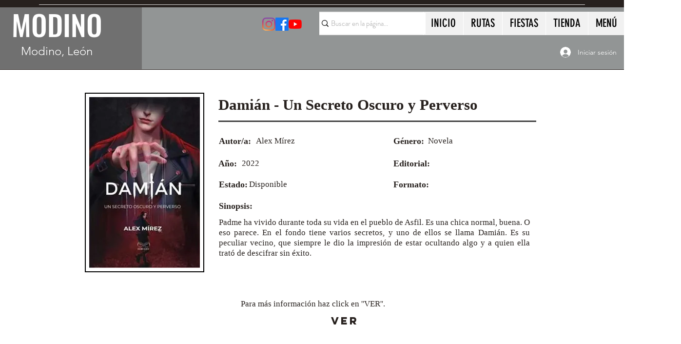

--- FILE ---
content_type: text/html; charset=utf-8
request_url: https://www.google.com/recaptcha/api2/aframe
body_size: 272
content:
<!DOCTYPE HTML><html><head><meta http-equiv="content-type" content="text/html; charset=UTF-8"></head><body><script nonce="UIBzvRDmyVyqOKXST7vCKg">/** Anti-fraud and anti-abuse applications only. See google.com/recaptcha */ try{var clients={'sodar':'https://pagead2.googlesyndication.com/pagead/sodar?'};window.addEventListener("message",function(a){try{if(a.source===window.parent){var b=JSON.parse(a.data);var c=clients[b['id']];if(c){var d=document.createElement('img');d.src=c+b['params']+'&rc='+(localStorage.getItem("rc::a")?sessionStorage.getItem("rc::b"):"");window.document.body.appendChild(d);sessionStorage.setItem("rc::e",parseInt(sessionStorage.getItem("rc::e")||0)+1);localStorage.setItem("rc::h",'1763542058331');}}}catch(b){}});window.parent.postMessage("_grecaptcha_ready", "*");}catch(b){}</script></body></html>

--- FILE ---
content_type: application/javascript; charset=utf-8
request_url: https://fundingchoicesmessages.google.com/f/AGSKWxVuTnhmWW384x_vZ4vrots86Q5vLnTq1t2NtrqvSq2B6cydwlce5h_77tUZxAbaFZXnxQzyDJ1JW53YZyJRY2Fk2eZqanRoC1oW2RtW_ePjiVWlZcOqBsHb7MVAdvdNzEl_-nGXpqBVTRh4sLqr2S-q8o37imSsX2OVZrP9750JrHCam-FMY4ODqgKa/_/google160./fm-ads3._temp/ad_/context_ads./rcolads1.
body_size: -1291
content:
window['ca8d8e12-80fd-4575-b9e7-2075d6962275'] = true;